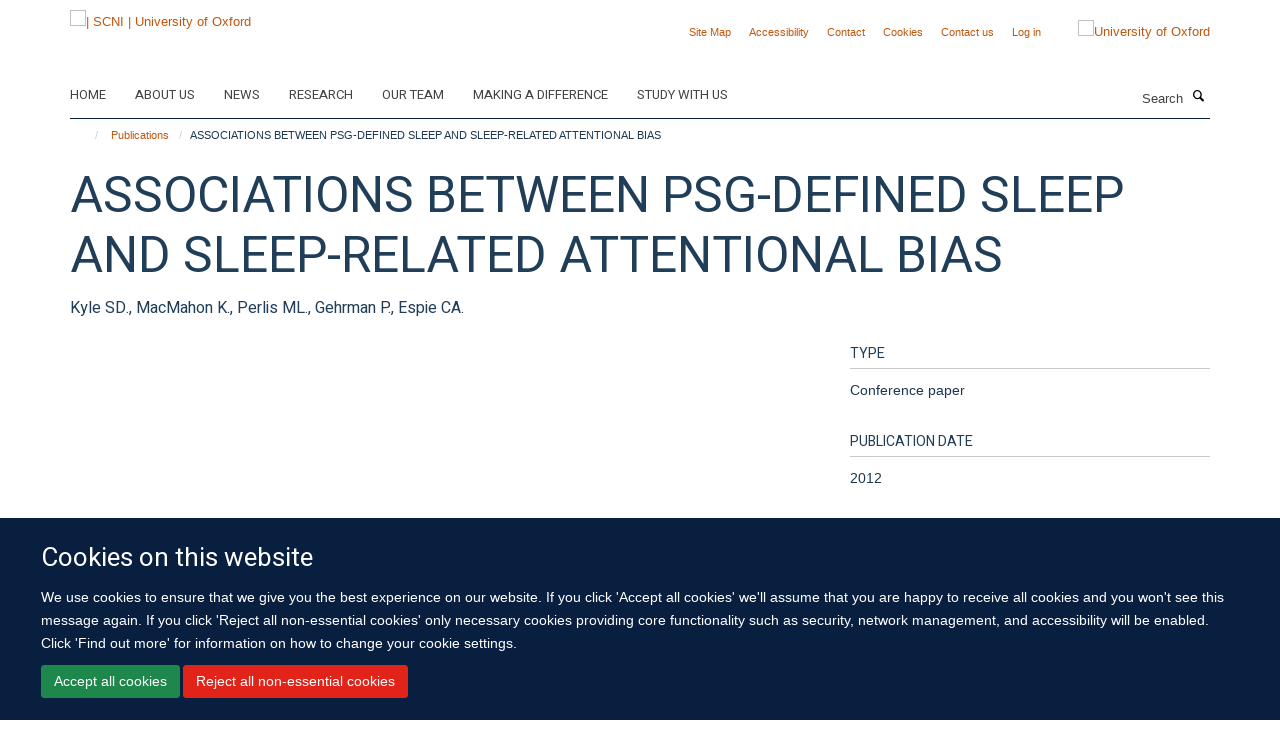

--- FILE ---
content_type: text/html;charset=utf-8
request_url: https://www.scni.ox.ac.uk/publications/581419
body_size: 9283
content:
<!doctype html>
<html xmlns="http://www.w3.org/1999/xhtml" lang="en" xml:lang="en">

    <head><base href="https://www.scni.ox.ac.uk/publications/581419/" />
        <meta charset="utf-8" />
        <meta name="viewport" content="width=device-width, initial-scale=1.0" />
        <meta name="apple-mobile-web-app-capable" content="yes" />
        <meta name="apple-mobile-web-app-title" content="Haiku" />
        
        <meta http-equiv="Content-Type" content="text/html; charset=utf-8" /><meta name="citation_title" content="ASSOCIATIONS BETWEEN PSG-DEFINED SLEEP AND SLEEP-RELATED ATTENTIONAL BIAS" /><meta name="citation_author" content="Kyle SD." /><meta name="citation_author" content="MacMahon K." /><meta name="citation_author" content="Perlis ML." /><meta name="citation_author" content="Gehrman P." /><meta name="citation_author" content="Espie CA." /><meta name="citation_publication_date" content="2012/??/??" /><meta name="citation_journal_title" content="SLEEP" /><meta name="citation_volume" content="35" /><meta name="citation_firstpage" content="A233" /><meta name="citation_lastpage" content="A233" /><meta name="og:title" content="ASSOCIATIONS BETWEEN PSG-DEFINED SLEEP AND SLEEP-RELATED ATTENTIONAL BIAS" /><meta name="og:url" content="https://www.scni.ox.ac.uk/publications/581419" /><meta name="twitter:card" content="summary" /><meta name="twitter:title" content="ASSOCIATIONS BETWEEN PSG-DEFINED SLEEP AND SLEEP-RELATED ATTENTIONAL BIAS" /><meta name="generator" content="Plone - http://plone.org" /><meta itemprop="url" content="https://www.scni.ox.ac.uk/publications/581419" /><title>ASSOCIATIONS BETWEEN PSG-DEFINED SLEEP AND SLEEP-RELATED ATTENTIONAL BIAS — | SCNI | University of Oxford</title>
        
        
        
        
        
    <link rel="stylesheet" type="text/css" media="screen" href="https://www.scni.ox.ac.uk/portal_css/Turnkey%20Theme/resourcecollective.cookielawcookielaw-cachekey-e2e493368e20950bc9aad19e3d376028.css" /><link rel="stylesheet" type="text/css" href="https://www.scni.ox.ac.uk/portal_css/Turnkey%20Theme/themebootstrapcssselect2-cachekey-61d3950f4793c5a1535ea0ec96f5d97f.css" /><link rel="stylesheet" type="text/css" href="https://www.scni.ox.ac.uk/portal_css/Turnkey%20Theme/themebootstrapcssmagnific.popup-cachekey-8858f909984a9ae57f68b2ea33da3c49.css" /><link rel="stylesheet" type="text/css" media="screen" href="https://www.scni.ox.ac.uk/portal_css/Turnkey%20Theme/resourcecollective.covercsscover-cachekey-e554de75e6a606c51a1175b9c46bbdae.css" /><link rel="stylesheet" type="text/css" media="screen" href="https://www.scni.ox.ac.uk/portal_css/Turnkey%20Theme/resourcehaiku.coveroverlays-cachekey-26e5a9adf87ff4ca3ed2beff626a9ec5.css" /><link rel="stylesheet" type="text/css" href="https://www.scni.ox.ac.uk/portal_css/Turnkey%20Theme/resourcehaiku.coverhaiku.chooser-cachekey-3c0dd652955819c47b7e4309ff808ca9.css" /><link rel="stylesheet" type="text/css" href="https://www.scni.ox.ac.uk/portal_css/Turnkey%20Theme/resourcehaiku.widgets.imagehaiku.image.widget-cachekey-073d8cc231044f05ffca6488ffb9627e.css" /><link rel="stylesheet" type="text/css" media="screen" href="https://www.scni.ox.ac.uk/++resource++haiku.core.vendor/prism.min.css" /><link rel="canonical" href="https://www.scni.ox.ac.uk/publications/581419" /><link rel="search" href="https://www.scni.ox.ac.uk/@@search" title="Search this site" /><link rel="shortcut icon" type="image/x-icon" href="https://www.scni.ox.ac.uk/favicon.ico?v=c8f2c214-f652-11f0-a726-051ec24d17be" /><link rel="apple-touch-icon" href="https://www.scni.ox.ac.uk/apple-touch-icon.png?v=c8f2c215-f652-11f0-a726-051ec24d17be" /><script type="text/javascript" src="https://www.scni.ox.ac.uk/portal_javascripts/Turnkey%20Theme/resourcecollective.cookielawcookielaw_disabler-cachekey-589bc867a64a541a76dda67d77c710b3.js"></script><script type="text/javascript" src="https://www.scni.ox.ac.uk/portal_javascripts/Turnkey%20Theme/themebootstrapjsvendorrespond-cachekey-e252801030434a4513b5e078162c0d6e.js"></script><script type="text/javascript" src="https://www.scni.ox.ac.uk/portal_javascripts/Turnkey%20Theme/resourceplone.app.jquery-cachekey-6790fbab3e817c8b51b3f7d2b4f1b67c.js"></script><script type="text/javascript" src="https://www.scni.ox.ac.uk/portal_javascripts/Turnkey%20Theme/++theme++bootstrap/js/vendor/bootstrap.js"></script><script type="text/javascript" src="https://www.scni.ox.ac.uk/portal_javascripts/Turnkey%20Theme/themebootstrapjspluginsvendorjquery.trunk8-cachekey-5dfd8b290d763bd84880d2917c38568f.js"></script><script type="text/javascript" src="https://www.scni.ox.ac.uk/portal_javascripts/Turnkey%20Theme/plone_javascript_variables-cachekey-e3c907aa5f8a1aae4b257656c775e6e3.js"></script><script type="text/javascript" src="https://www.scni.ox.ac.uk/portal_javascripts/Turnkey%20Theme/resourceplone.app.jquerytools-cachekey-98678d0322a6956bb4b9ebf03c6cdeb8.js"></script><script type="text/javascript" src="https://www.scni.ox.ac.uk/portal_javascripts/Turnkey%20Theme/mark_special_links-cachekey-ecf9efb9b52fdcc5efe06af40f2bc60a.js"></script><script type="text/javascript" src="https://www.scni.ox.ac.uk/portal_javascripts/Turnkey%20Theme/resourceplone.app.discussion.javascriptscomments-cachekey-99fb676533205bf0ad3da1544ba0d1cf.js"></script><script type="text/javascript" src="https://www.scni.ox.ac.uk/portal_javascripts/Turnkey%20Theme/themebootstrapjspluginsvendorselect2-cachekey-f1e2bca282b872227ba67b6d7c54105e.js"></script><script type="text/javascript" src="https://www.scni.ox.ac.uk/portal_javascripts/Turnkey%20Theme/++theme++bootstrap/js/plugins/vendor/jquery.html5-placeholder-shim.js"></script><script type="text/javascript" src="https://www.scni.ox.ac.uk/portal_javascripts/Turnkey%20Theme/++theme++bootstrap/js/vendor/hammer.js"></script><script type="text/javascript" src="https://www.scni.ox.ac.uk/portal_javascripts/Turnkey%20Theme/themebootstrapjspluginshaikujquery.navigation-portlets-cachekey-e3718cdd00e232cd33924db0650303ab.js"></script><script type="text/javascript" src="https://www.scni.ox.ac.uk/portal_javascripts/Turnkey%20Theme/themebootstrapjspluginsvendormasonry-cachekey-4a1f2da0cfa3c5722d3dff4b6ccadf7b.js"></script><script type="text/javascript" src="https://www.scni.ox.ac.uk/portal_javascripts/Turnkey%20Theme/themebootstrapjspluginsvendorimagesloaded-cachekey-f6a8067060a83073d63301aecb3c369a.js"></script><script type="text/javascript" src="https://www.scni.ox.ac.uk/portal_javascripts/Turnkey%20Theme/++theme++bootstrap/js/plugins/vendor/jquery.lazysizes.js"></script><script type="text/javascript" src="https://www.scni.ox.ac.uk/portal_javascripts/Turnkey%20Theme/++theme++bootstrap/js/plugins/vendor/jquery.magnific.popup.js"></script><script type="text/javascript" src="https://www.scni.ox.ac.uk/portal_javascripts/Turnkey%20Theme/themebootstrapjspluginsvendorjquery.toc-cachekey-83c76ee7541f944490ca7d570c73cfa3.js"></script><script type="text/javascript" src="https://www.scni.ox.ac.uk/portal_javascripts/Turnkey%20Theme/++theme++bootstrap/js/turnkey-various.js"></script><script type="text/javascript" src="https://www.scni.ox.ac.uk/portal_javascripts/Turnkey%20Theme/resourcecollective.coverjsmain-cachekey-3a6fd2226c02de9fd8b7c31ad2379606.js"></script><script type="text/javascript" src="https://www.scni.ox.ac.uk/portal_javascripts/Turnkey%20Theme/resourcecollective.cookielawcookielaw_banner-cachekey-86551f92a9fea95873b72421439ad0cc.js"></script><script type="text/javascript">
        jQuery(function($){
            if (typeof($.datepicker) != "undefined"){
              $.datepicker.setDefaults(
                jQuery.extend($.datepicker.regional[''],
                {dateFormat: 'mm/dd/yy'}));
            }
        });
        </script><script>(function(w,d,s,l,i){w[l]=w[l]||[];w[l].push({'gtm.start':
new Date().getTime(),event:'gtm.js'});var f=d.getElementsByTagName(s)[0],
j=d.createElement(s),dl=l!='dataLayer'?'&l='+l:'';j.async=true;j.src=
'https://www.googletagmanager.com/gtm.js?id='+i+dl;f.parentNode.insertBefore(j,f);
})(window,document,'script','dataLayer','GTM-NC7Q2DZS');</script><script async="" src="https://www.googletagmanager.com/gtag/js?id=G-NYESSFM5WT"></script><script>
window.dataLayer = window.dataLayer || [];
function gtag(){dataLayer.push(arguments);}
gtag('js', new Date());
gtag('config', 'G-NYESSFM5WT');
</script><script type="text/javascript">
    $(function() {
        $('a[href^="mailto"]').click(function(){
            var email = $(this).attr('href').replace('mailto:', '');
            if (window.ga) {
                ga('send', 'event', 'Email', 'Link', email); }
            if (window.gtag) {
                gtag('event', 'Link', {
                    'event_category': 'Email',
                    'event_label': email }); }
        });
    });
</script><script type="text/javascript">
    $(function() {
        var extensions = ["avi", "css", "doc", "docx", "dmg", "eps", "exe", "jpg", "js", "mov", "mp3", "msi", "pdf", "png", "ppt", "pptx", "rar", "svg", "txt", "vsd", "vxd", "wma", "wmv", "xls", "xlsx", "zip"];
        var extensionsPattern = new RegExp('\.(('+extensions.join(')|(')+'))$$', 'g');
        $('a[href]').filter(function (){
            var href = $(this).attr('href');
            return href.match(extensionsPattern) || href.match(/\/@@download/g);
        }).click(function () {
            var link = $(this).attr('href');
            if (window.ga) {
                ga('send', 'event', 'File', 'Download', link); }
            if (window.gtag) {
                gtag('event', 'Download', {
                    'event_category': 'File',
                    'event_label': link }); }
        });
    });
</script><script type="text/javascript">
    $(function() {
        $('a.link-external, a[rel=external]').click(function(){
            var link = $(this).attr('href');
            if (window.ga) {
                ga('send', 'event', 'External', 'Link', link); }
            if (window.gtag) {
                gtag('event', 'Link', {
                    'event_category': 'External',
                    'event_label': link }); }
        });
    });
</script>
    <link href="https://www.scni.ox.ac.uk/++theme++sublime-oxford-blue/screen.css" rel="stylesheet" />
  
    <link href="https://www.scni.ox.ac.uk/++theme++sublime-oxford-blue/style.css" rel="stylesheet" />
  <style class="extra-css" id="empty-extra-css"></style></head>

    <body class="template-view portaltype-publication site-Plone section-publications subsection-581419 userrole-anonymous no-toolbar mount-030" dir="ltr">
        <!-- Google Tag Manager (noscript) -->
<noscript><iframe src="https://www.googletagmanager.com/ns.html?id=GTM-NC7Q2DZS" height="0" width="0" style="display:none;visibility:hidden"></iframe></noscript>
<!-- End Google Tag Manager (noscript) -->
    <div id="cookienotification">

    <div class="container">
    
        <div class="row">
        
            <div class="col-md-12">
                <h2>
                    Cookies on this website
                </h2>
                
            </div>
        
            <div class="col-md-12">
                <p>
                    We use cookies to ensure that we give you the best experience on our website. If you click 'Accept all cookies' we'll assume that you are happy to receive all cookies and you won't see this message again. If you click 'Reject all non-essential cookies' only necessary cookies providing core functionality such as security, network management, and accessibility will be enabled. Click 'Find out more' for information on how to change your cookie settings.
                </p>
                
            </div>
    
            <div class="col-md-12">
                <a class="btn btn-success cookie-continue" href="https://www.scni.ox.ac.uk/@@enable-cookies?&amp;came_from=https://www.scni.ox.ac.uk/publications/581419">Accept all cookies</a>
                <a class="btn btn-danger cookie-disable" href="https://www.scni.ox.ac.uk/@@disable-cookies?came_from=https://www.scni.ox.ac.uk/publications/581419">Reject all non-essential cookies</a>
                
            </div> 
            
        </div>
    
    </div>
     
</div><div id="site-wrapper" class="container-fluid">

            <div class="modal fade" id="modal" tabindex="-1" role="dialog" aria-hidden="true"></div>

            

            

            <div id="site-header" class="container">

                <div id="site-status"></div>

                

                <header class="row">
                    <div class="col-xs-10 col-sm-6">
                        <a id="primary-logo" title="| SCNI | University of Oxford" href="https://www.scni.ox.ac.uk"><img src="https://www.scni.ox.ac.uk/images/site-logos/standard_scni_logo.jpg" alt="| SCNI | University of Oxford" /></a>
                    </div>
                    <div class="col-sm-6 hidden-xs">
                        <div class="heading-spaced">
                            <div id="site__secondary-logo">
                                
        <a href="https://www.ox.ac.uk" title="University of Oxford" target="_blank" rel="noopener"><img src="https://www.scni.ox.ac.uk/images/site-logos/secondary-logo.png" alt="University of Oxford" class="img-responsive logo-secondary" /></a>
    
                            </div>
                            <div id="site-actions">

        <ul class="list-unstyled list-inline text-right">
    
            
    
            
                
                    <li id="siteaction-sitemap">
                        <a href="https://www.scni.ox.ac.uk/sitemap" title="" accesskey="3">Site Map</a>
                    </li>
                
            
            
                
                    <li id="siteaction-accessibility">
                        <a href="https://www.scni.ox.ac.uk/accessibility" title="" accesskey="0">Accessibility</a>
                    </li>
                
            
            
                
                    <li id="siteaction-contact">
                        <a href="https://www.scni.ox.ac.uk/contact-info" title="" accesskey="9">Contact</a>
                    </li>
                
            
            
                
                    <li id="siteaction-cookie-policy">
                        <a href="https://www.scni.ox.ac.uk/cookies" title="" accesskey="">Cookies</a>
                    </li>
                
            
            
                
                    <li id="siteaction-contact-us">
                        <a href="https://www.scni.ox.ac.uk/about-us/contact-us" title="" accesskey="">Contact us</a>
                    </li>
                
            
            
                
                    <li id="siteaction-login">
                        <a href="https://www.scni.ox.ac.uk/Shibboleth.sso/Login?target=https://www.scni.ox.ac.uk/shibboleth_loggedin?came_from=https://www.scni.ox.ac.uk/publications/581419" title="" accesskey="">Log in</a>
                    </li>
                
            
    
        </ul>
    </div>
                        </div>
                    </div>
                    <div class="col-xs-2 visible-xs">
                        <a href="#mmenu" role="button" class="btn btn-default" aria-label="Toggle menu">
                            <i class="glyphicon glyphicon-menu"></i>
                        </a>
                    </div>
                </header>

                <nav role="navigation">
                    <div class="row">
                        <div class="col-sm-10">
                            <div id="site-bar" class="collapse navbar-collapse">

	    <ul class="nav navbar-nav">

            

	            <li class="dropdown" id="portaltab-home">
	                <a href="https://www.scni.ox.ac.uk/home" title="" data-toggle="" data-hover="dropdown">Home</a>
                    <ul class="dropdown-menu" role="menu">
                        
                            <li>
                                <a href="https://www.scni.ox.ac.uk/study-with-us" title="">Study with us</a>
                            </li>
                        
                    </ul>
	            </li>

            
            

	            <li class="dropdown" id="portaltab-about-us">
	                <a href="https://www.scni.ox.ac.uk/about-us" title="" data-toggle="">About us</a>
                    
	            </li>

            
            

	            <li class="dropdown" id="portaltab-news">
	                <a href="https://www.scni.ox.ac.uk/news" title="" data-toggle="">News</a>
                    
	            </li>

            
            

	            <li class="dropdown" id="portaltab-research">
	                <a href="https://www.scni.ox.ac.uk/research" title="" data-toggle="" data-hover="dropdown">Research</a>
                    <ul class="dropdown-menu" role="menu">
                        
                            <li>
                                <a href="https://www.scni.ox.ac.uk/research/diagnostics-therapeutics-sleep-circadian-rhythms" title="">Diagnostics and Therapeutics for Sleep and Circadian Rhythms</a>
                            </li>
                        
                        
                            <li>
                                <a href="https://www.scni.ox.ac.uk/research/experimental-and-clinical-sleep-medicine" title="">Experimental and Clinical Sleep Medicine</a>
                            </li>
                        
                        
                            <li>
                                <a href="https://www.scni.ox.ac.uk/research/neuroscience-of-sleep-and-circadian-rhythms" title="">Neuroscience of Sleep and Circadian Rhythms</a>
                            </li>
                        
                        
                            <li>
                                <a href="https://www.scni.ox.ac.uk/research/sleep-and-circadian-rhythms-in-illness" title="">Sleep and Circadian Rhythms in Illness</a>
                            </li>
                        
                        
                            <li>
                                <a href="https://www.scni.ox.ac.uk/research/sleep-circadian-rhythms-and-lifelong-health" title="">Sleep, Circadian Rhythms and Lifelong Health</a>
                            </li>
                        
                        
                            <li>
                                <a href="https://www.scni.ox.ac.uk/research/sleep-circadian-rhythms-and-society" title="">Sleep, Circadian Rhythms and Society</a>
                            </li>
                        
                    </ul>
	            </li>

            
            

	            <li class="dropdown" id="portaltab-team">
	                <a href="https://www.scni.ox.ac.uk/team" title="" data-toggle="">Our team</a>
                    
	            </li>

            
            

	            <li class="dropdown" id="portaltab-making-a-difference">
	                <a href="https://www.scni.ox.ac.uk/making-a-difference" title="" data-toggle="" data-hover="dropdown">Making a difference</a>
                    <ul class="dropdown-menu" role="menu">
                        
                            <li>
                                <a href="https://www.scni.ox.ac.uk/making-a-difference/sleep-tips" title="">Sleep Tips</a>
                            </li>
                        
                        
                            <li>
                                <a href="https://www.scni.ox.ac.uk/making-a-difference/how-we-engage-the-public" title="">How we engage the public</a>
                            </li>
                        
                        
                            <li>
                                <a href="https://www.scni.ox.ac.uk/making-a-difference/sleep-and-you" title="">Sleep and you</a>
                            </li>
                        
                    </ul>
	            </li>

            
            

	            <li class="dropdown" id="portaltab-study-with-us">
	                <a href="https://www.scni.ox.ac.uk/study-with-us" title="" data-toggle="" data-hover="dropdown">Study with us</a>
                    <ul class="dropdown-menu" role="menu">
                        
                            <li>
                                <a href="https://www.scni.ox.ac.uk/study-with-us/msc-in-sleep-medicine" title="">MSc in Sleep Medicine</a>
                            </li>
                        
                        
                            <li>
                                <a href="https://www.scni.ox.ac.uk/study-with-us/pgdip-in-sleep-medicine" title="">PGDip in Sleep Medicine</a>
                            </li>
                        
                        
                            <li>
                                <a href="https://www.scni.ox.ac.uk/study-with-us/short-courses-in-sleep-medicine" title="">Short Courses in Sleep Medicine</a>
                            </li>
                        
                        
                            <li>
                                <a href="https://www.scni.ox.ac.uk/study-with-us/cognitive-behavioural-therapy-for-insomnia" title="">Cognitive Behavioural Therapy for Insomnia Masterclass</a>
                            </li>
                        
                        
                            <li>
                                <a href="https://www.scni.ox.ac.uk/study-with-us/sleep_measurement_masterclass" title="">Sleep Measurement Masterclass</a>
                            </li>
                        
                        
                            <li>
                                <a href="https://www.scni.ox.ac.uk/study-with-us/circadian_rhythm_disorders_masterclass" title="">Circadian Rhythm Disorders Masterclass</a>
                            </li>
                        
                    </ul>
	            </li>

            

            

	    </ul>

    </div>
                        </div>
                        <div class="col-sm-2">
                            <form action="https://www.scni.ox.ac.uk/@@search" id="site-search" class="form-inline" role="form">
                                <div class="input-group">
                                    <label class="sr-only" for="SearchableText">Search</label>
                                    <input type="text" class="form-control" name="SearchableText" id="SearchableText" placeholder="Search" />
                                    <span class="input-group-btn">
                                        <button class="btn" type="submit" aria-label="Search"><i class="glyphicon-search"></i></button>
                                    </span>
                                </div>
                            </form>
                        </div>
                    </div>
                </nav>

                <div class="container">
                    <div class="row">
                        <div class="col-md-12">
                            <ol class="breadcrumb" id="site-breadcrumbs"><li><a title="Home" href="https://www.scni.ox.ac.uk"><span class="glyphicon glyphicon-home"></span></a></li><li><a href="https://www.scni.ox.ac.uk/publications">Publications</a></li><li class="active">ASSOCIATIONS BETWEEN PSG-DEFINED SLEEP AND SLEEP-RELATED ATTENTIONAL BIAS</li></ol>
                        </div>
                    </div>
                </div>

            </div>

            <div id="content" class="container ">

                            

                            

            

        <div itemscope="" itemtype="http://schema.org/Thing">

            <meta itemprop="url" content="https://www.scni.ox.ac.uk/publications/581419" />

            
                <div id="above-page-header">
    

</div>
            

            
                
                
                    
                        <div class="page-header">
                            <div class="row">
                                    
                                <div class="col-xs-12 col-sm-12">
                                    
                                    
                                        <h1>
                                            <span itemprop="name">ASSOCIATIONS BETWEEN PSG-DEFINED SLEEP AND SLEEP-RELATED ATTENTIONAL BIAS</span>
                                            <small>
                                                
                                            </small>
                                        </h1>
                                    
                                    
                                    
                    <div id="below-page-title">
</div>
                    <h5 style="margin:10px 0">Kyle SD., MacMahon K., Perlis ML., Gehrman P., Espie CA.</h5>
                
                                    
                                </div>
                                    
                                
                                            
                            </div>
                        </div>
                    
                    
                    
                    
                 
            

            
                <div id="below-page-header"></div>
            

            
                <div id="above-page-content"></div>
            

            
                <div class="row">
        
                    <div id="site-content" class="col-sm-8">

                        

                            
                                
                            

                            
                                
                            

                            
                                
                                    
                                
                            
            
                            <div class="row">
                                <div id="site-content-body" class="col-sm-12">
            
                                    
                
                    
                    
                    
                
                                    
                                </div>
            
                                
            
                            </div>
            
                            
                    

                    
                
                        
        
                    </div>
        
                    <div class="site-sidebar col-sm-4">
        
                        <div id="aside-page-content"></div>
              
                        

                    

                    
                        <h5 class="publication-lead">Type</h5>
                        <p>Conference paper</p>
                    

                    

                    

                    

                    

                    
                        <h5 class="publication-lead">Publication Date</h5>
                        <p>2012</p>
                    

                    
                        <h5 class="publication-lead">Volume</h5>
                        <p>35</p>
                    

                    
                        <h5 class="publication-lead">Pages</h5>
                        <p>
                            A233
                            -
                            A233
                        </p>
                    

                    

                    

                    

                
        
                    </div>
        
                </div>
            

            
                <div id="below-page-content"></div>
            
            
        </div>

    

        
                        </div>

            <footer id="site-footer" class="container" itemscope="" itemtype="http://schema.org/WPFooter">
        <hr />
        





    <div class="row" style="margin-bottom:20px">

        <div class="col-md-4">
            
        </div>

        <div class="col-md-8">
            
            
        </div>
    </div>





    <div id="site-actions-footer" class="visible-xs-block" style="margin:20px 0">

        <ul class="list-unstyled list-inline text-center">

            
                
                    <li id="siteaction-sitemap">
                        <a href="https://www.scni.ox.ac.uk/sitemap" title="Site Map" accesskey="3">Site Map</a>
                    </li>
                
            
            
                
                    <li id="siteaction-accessibility">
                        <a href="https://www.scni.ox.ac.uk/accessibility" title="Accessibility" accesskey="0">Accessibility</a>
                    </li>
                
            
            
                
                    <li id="siteaction-contact">
                        <a href="https://www.scni.ox.ac.uk/contact-info" title="Contact" accesskey="9">Contact</a>
                    </li>
                
            
            
                
                    <li id="siteaction-cookie-policy">
                        <a href="https://www.scni.ox.ac.uk/cookies" title="Cookies" accesskey="">Cookies</a>
                    </li>
                
            
            
                
                    <li id="siteaction-contact-us">
                        <a href="https://www.scni.ox.ac.uk/about-us/contact-us" title="Contact us" accesskey="">Contact us</a>
                    </li>
                
            
            
                
                    <li id="siteaction-login">
                        <a href="https://www.scni.ox.ac.uk/Shibboleth.sso/Login?target=https://www.scni.ox.ac.uk/shibboleth_loggedin?came_from=https://www.scni.ox.ac.uk/publications/581419" title="Log in" accesskey="">Log in</a>
                    </li>
                
            

        </ul>
    </div>









    </footer>

        </div><div id="haiku-mmenu">

            <nav id="mmenu" data-counters="true" data-searchfield="true" data-title="Menu" data-search="true">
                <ul>
                    <li>


    <a href="https://www.scni.ox.ac.uk/front-page" class="state-published" title="">
        <span>Sir Jules Thorn Sleep and Circadian Neuroscience Institute</span>
    </a>

</li>
<li>


    <a href="https://www.scni.ox.ac.uk/home" class="state-published" title="">
        <span>Home</span>
    </a>

<ul>
<li>


    <a href="https://www.scni.ox.ac.uk/study-with-us" class="state-published" title="">
        <span>Study with us</span>
    </a>

</li>

</ul>
</li>
<li>


    <a href="https://www.scni.ox.ac.uk/about-us" class="state-published" title="Appropriately initiate 24/365 core competencies after resource-leveling partnerships. Authoritatively initiate clicks-and-mortar metrics rather than parallel potentialities.">
        <span>About us</span>
    </a>

<ul>
<li>


    <a href="https://www.scni.ox.ac.uk/about-us/overview" class="state-published" title="We are a group of scientists and doctors working on circadian timing and disease. We are changing the way we address major challenges of the 21st century: how we treat disease, discover new medicines and handle the longer waking day. We are driving fundamental discoveries into the ancient systems that govern time in our lives.">
        <span>Overview</span>
    </a>

</li>
<li>


    <a href="https://www.scni.ox.ac.uk/about-us/strategic-aims" class="state-published" title="">
        <span>Strategic Aims</span>
    </a>

</li>
<li>


    <a href="https://www.scni.ox.ac.uk/about-us/training-and-fellowships" class="state-published" title="">
        <span>Training and Fellowships</span>
    </a>

</li>
<li>


    <a href="https://www.scni.ox.ac.uk/about-us/work-with-us" class="state-published" title="">
        <span>Work With Us</span>
    </a>

</li>
<li>


    <a href="https://www.scni.ox.ac.uk/about-us/accessibility" class="state-published" title="">
        <span>Accessibility</span>
    </a>

</li>
<li>


    <a href="https://www.scni.ox.ac.uk/about-us/contact-us" class="state-published" title="">
        <span>Contact Us</span>
    </a>

</li>

</ul>
</li>
<li>


    <a href="https://www.scni.ox.ac.uk/news" class="state-published" title="">
        <span>News</span>
    </a>

</li>
<li>


    <a href="https://www.scni.ox.ac.uk/research" class="state-published" title="">
        <span>Research</span>
    </a>

<ul>
<li>


    <a href="https://www.scni.ox.ac.uk/research/neuroscience-of-sleep-1" class="state-published" title="">
        <span>Neuroscience of Sleep</span>
    </a>

</li>
<li>


    <a href="https://www.scni.ox.ac.uk/research/neurodegeneration" class="state-published" title="">
        <span>Neurodegeneration</span>
    </a>

</li>
<li>


    <a href="https://www.scni.ox.ac.uk/research/mental-health" class="state-published" title="">
        <span>Mental Health</span>
    </a>

</li>
<li>


    <a href="https://www.scni.ox.ac.uk/research/metabolism" class="state-published" title="">
        <span>Metabolism</span>
    </a>

</li>
<li>


    <a href="https://www.scni.ox.ac.uk/research/vision-science" class="state-published" title="">
        <span>Vision Science</span>
    </a>

</li>
<li>


    <a href="https://www.scni.ox.ac.uk/research/experimental-and-clinical-sleep-medicine" class="state-published" title="We aim to define the mechanisms and consequences of sleep disorders in order to drive treatment innovation.">
        <span>Experimental and Clinical Sleep Medicine</span>
    </a>

</li>
<li>


    <a href="https://www.scni.ox.ac.uk/research/intensive-care" class="state-published" title="">
        <span>Intensive Care</span>
    </a>

</li>
<li>


    <a href="https://www.scni.ox.ac.uk/research/diagnostics-therapeutics-sleep-circadian-rhythms" class="state-published" title="We identify and translate to the clinics new drugs, targets and mechanisms regulating sleep, circadian rhythms and associated disorders.">
        <span>Diagnostics and Therapeutics for Sleep and Circadian Rhythms</span>
    </a>

</li>
<li>


    <a href="https://www.scni.ox.ac.uk/research/neuroscience-of-sleep-and-circadian-rhythms" class="state-published" title="Our aim is to understand the specific mechanisms underlying sleep and circadian rhythms, as well as how our environment regulates these processes in health and disease.">
        <span>Neuroscience of Sleep and Circadian Rhythms</span>
    </a>

</li>
<li>


    <a href="https://www.scni.ox.ac.uk/research/sleep-and-circadian-rhythms-in-illness" class="state-published" title="">
        <span>Sleep and Circadian Rhythms in Illness</span>
    </a>

</li>
<li>


    <a href="https://www.scni.ox.ac.uk/research/sleep-circadian-rhythms-and-society" class="state-published" title="">
        <span>Sleep, Circadian Rhythms and Society</span>
    </a>

</li>
<li>


    <a href="https://www.scni.ox.ac.uk/research/patient-and-public-involvement" class="state-published" title="">
        <span>Patient and Public Involvement</span>
    </a>

</li>
<li>


    <a href="https://www.scni.ox.ac.uk/research/sleep-circadian-rhythms-and-lifelong-health" class="state-published" title="">
        <span>Sleep, Circadian Rhythms and Lifelong Health</span>
    </a>

</li>
<li>


    <a href="https://www.scni.ox.ac.uk/research/genetics-and-population-health" class="state-published" title="">
        <span>Genetics and Population Health</span>
    </a>

</li>
<li>


    <a href="https://www.scni.ox.ac.uk/research/imaging" class="state-published" title="">
        <span>Imaging</span>
    </a>

</li>
<li>


    <a href="https://www.scni.ox.ac.uk/research/experimental-and-clinical-sleep-medicine-group" class="state-published" title="The Experimental and Clinical Sleep Medicine group is jointly led by Professor Colin Espie and Professor Simon Kyle. Our research aims to 1) elucidate the mechanisms underpinning chronic sleep disruption; 2) understand the role of sleep disruption in driving adverse health outcomes; and 3) develop interventions to treat sleep and circadian rhythm disruption. We conduct human experimental and clinical studies on sleep and disorders of sleep. Our research programme is supported by the National Institute of Health Research through the Oxford Health Biomedical Research Centre, Health Technology Assessment Programme, and Efficacy and Mechanisms Evaluation Programme, and Wellcome Trust.">
        <span>Experimental and Clinical Sleep Medicine</span>
    </a>

</li>
<li>


    <a href="https://www.scni.ox.ac.uk/research/neuroscience-of-circadian-rhythms" class="state-published" title="">
        <span>Neuroscience of Circadian Rhythms</span>
    </a>

</li>
<li>


    <a href="https://www.scni.ox.ac.uk/research/role-of-light" class="state-published" title="">
        <span>Role of Light</span>
    </a>

</li>
<li>


    <a href="https://www.scni.ox.ac.uk/research/shift-work" class="state-published" title="">
        <span>Shift Work</span>
    </a>

</li>
<li>


    <a href="https://www.scni.ox.ac.uk/research/sleep-in-historical-perspective" class="state-published" title="">
        <span>Sleep in Historical Perspective</span>
    </a>

</li>
<li>


    <a href="https://www.scni.ox.ac.uk/research/adolescent-sleep" class="state-published" title="">
        <span>Adolescent sleep</span>
    </a>

</li>
<li>


    <a href="https://www.scni.ox.ac.uk/research/the-jagannath-lab" class="state-published" title="We study the molecular neuroscience underpinning circadian rhythms and sleep.">
        <span>The Jagannath Lab</span>
    </a>

</li>

</ul>
</li>
<li>


    <a href="https://www.scni.ox.ac.uk/team" class="state-published" title="">
        <span>Our team</span>
    </a>

</li>
<li>


    <a href="https://www.scni.ox.ac.uk/making-a-difference" class="state-published" title="">
        <span>Making a difference</span>
    </a>

<ul>
<li>


    <a href="https://www.scni.ox.ac.uk/making-a-difference/how-we-engage-the-public" class="state-published" title="">
        <span>How we engage the public</span>
    </a>

<ul>
<li>


    <a href="https://www.scni.ox.ac.uk/making-a-difference/how-we-engage-the-public/workshop" class="state-published" title="">
        <span>Workshops</span>
    </a>

</li>
<li>


    <a href="https://www.scni.ox.ac.uk/making-a-difference/how-we-engage-the-public/interactive-stands" class="state-published" title="">
        <span>Interactive stands</span>
    </a>

</li>
<li>


    <a href="https://www.scni.ox.ac.uk/making-a-difference/how-we-engage-the-public/festivals" class="state-published" title="">
        <span>Festivals</span>
    </a>

</li>

</ul>
</li>
<li>


    <a href="https://www.scni.ox.ac.uk/making-a-difference/sleep-and-you" class="state-published" title="">
        <span>Sleep and you</span>
    </a>

<ul>
<li>


    <a href="https://www.scni.ox.ac.uk/making-a-difference/sleep-and-you/what-makes-you-tick" class="state-published" title="How do you know when it's time to wake up or go to sleep? More powerful than any alarm are your circadian rhythms. In this animation we take a look at how these rhythms work and what controls them.">
        <span>What makes you tick?</span>
    </a>

</li>
<li>


    <a href="https://www.scni.ox.ac.uk/making-a-difference/sleep-and-you/the-importance-of-sleep" class="state-published" title="How do you know when it's time to wake up or go to sleep? More powerful than any alarm are your circadian rhythms -natural biological rhythms regulated by exposure to light. We joined Dr Chris Harvey - in bed!">
        <span>The importance of sleep</span>
    </a>

</li>
<li>


    <a href="https://www.scni.ox.ac.uk/making-a-difference/sleep-and-you/sleep-research-at-the-cheltenham-science-festival" class="state-published" title="Join sleep-deprived presenter of Radio 4′s Today's programme, Evan Davis, and Oxford researcher Professor Russell Foster on the subject of sleep. Filmed at the Cheltenham Science Festival.">
        <span>Evan Davis and Russell Foster</span>
    </a>

</li>
<li>


    <a href="https://www.scni.ox.ac.uk/making-a-difference/sleep-and-you/victorian-and-modern-sleep-researchers" class="state-published" title="Russell Foster and Sally Shuttleworth explore some of the key differences and similarities in the way that Victorian and modern researchers studied/study sleep.">
        <span>Victorian and modern sleep researchers</span>
    </a>

</li>
<li>


    <a href="https://www.scni.ox.ac.uk/making-a-difference/sleep-and-you/sleep-and-dreams" class="state-published" title="Part of the Understanding Mental Health series, hosted by the Department of Psychiatry">
        <span>Sleep and Dreams</span>
    </a>

</li>

</ul>
</li>

</ul>
</li>
<li>


    <a href="https://www.scni.ox.ac.uk/study-with-us" class="state-published" title="">
        <span>Study with us</span>
    </a>

<ul>
<li>


    <a href="https://www.scni.ox.ac.uk/study-with-us/study-with-us" class="state-published" title="We offer specialised education in Sleep Medicine from two-year Master's courses to two-day CPD training options.">
        <span>Oxford Online Programme in Sleep Medicine</span>
    </a>

</li>
<li>


    <a href="https://www.scni.ox.ac.uk/study-with-us/why-study-sleep-medicine-at-oxford" class="state-published" title="">
        <span>Why study Sleep Medicine at Oxford?</span>
    </a>

</li>
<li>


    <a href="https://www.scni.ox.ac.uk/study-with-us/msc-in-sleep-medicine" class="state-published" title="">
        <span>MSc in Sleep Medicine</span>
    </a>

</li>
<li>


    <a href="https://www.scni.ox.ac.uk/study-with-us/pgdip-in-sleep-medicine" class="state-published" title="">
        <span>PGDip in Sleep Medicine</span>
    </a>

</li>
<li>


    <a href="https://www.scni.ox.ac.uk/study-with-us/residential-school" class="state-published" title="">
        <span>MSc/PGDip Residential School</span>
    </a>

</li>
<li>


    <a href="https://www.scni.ox.ac.uk/study-with-us/who-are-our-students" class="state-published" title="">
        <span>MSc/PGDip Student Demographics</span>
    </a>

</li>
<li>


    <a href="https://www.scni.ox.ac.uk/study-with-us/funding" class="state-published" title="">
        <span>Sleep Medicine MSc/PGDip Funding</span>
    </a>

</li>
<li>


    <a href="https://www.scni.ox.ac.uk/frequently-asked-questions/" class="state-published" title="">
        <span>MSc/PGDip FAQS</span>
    </a>

</li>
<li>


    <a href="https://www.scni.ox.ac.uk/study-with-us/modules" class="state-published" title="The 8 core modules of the MSc/PGDip in Sleep Medicine, which may also be taken as standalone short courses">
        <span>Modules</span>
    </a>

</li>
<li>


    <a href="https://www.scni.ox.ac.uk/study-with-us/short-courses-in-sleep-medicine" class="state-published" title="Core modules from the MSc/PGDip in Sleep Medicine may be taken as standalone short courses, usually approximately 6 weeks in length">
        <span>Short Courses in Sleep Medicine</span>
    </a>

<ul>
<li>


    <a href="https://www.scni.ox.ac.uk/study-with-us/short-courses-in-sleep-medicine/the-physiological-basis-of-sleep" class="state-published" title="">
        <span>The Physiological Basis of Sleep Short Course</span>
    </a>

</li>
<li>


    <a href="https://www.scni.ox.ac.uk/study-with-us/short-courses-in-sleep-medicine/introduction-to-sleep-medicine-and-methodological-approaches" class="state-published" title="">
        <span>Introduction to Sleep Medicine and Methodological Approaches</span>
    </a>

</li>
<li>


    <a href="https://www.scni.ox.ac.uk/study-with-us/short-courses-in-sleep-medicine/circadian-rhythm-disruption-and-sleep" class="state-published" title="">
        <span>Circadian Rhythm Disruption and Sleep</span>
    </a>

</li>
<li>


    <a href="https://www.scni.ox.ac.uk/study-with-us/short-courses-in-sleep-medicine/insomnias" class="state-published" title="">
        <span>Insomnia</span>
    </a>

</li>
<li>


    <a href="https://www.scni.ox.ac.uk/study-with-us/short-courses-in-sleep-medicine/sleep-disordered-breathing-and-sleep-related-movement-disorders" class="state-published" title="">
        <span>Sleep Disordered Breathing and Sleep-related Movement Disorders</span>
    </a>

</li>
<li>


    <a href="https://www.scni.ox.ac.uk/study-with-us/short-courses-in-sleep-medicine/hypersomnias-and-parasomnias" class="state-published" title="">
        <span>Hypersomnias and Parasomnias</span>
    </a>

</li>
<li>


    <a href="https://www.scni.ox.ac.uk/study-with-us/short-courses-in-sleep-medicine/sleep-in-specialist-populations" class="state-published" title="">
        <span>Sleep in Specialist Populations</span>
    </a>

</li>
<li>


    <a href="https://www.scni.ox.ac.uk/study-with-us/short-courses-in-sleep-medicine/sleep-and-society" class="state-published" title="">
        <span>Sleep and Society</span>
    </a>

</li>

</ul>
</li>
<li>


    <a href="https://www.scni.ox.ac.uk/study-with-us/masterclasses" class="state-published" title="The 8 core modules of the MSc/PGDip in Sleep Medicine, which may also be taken as standalone short courses">
        <span>Masterclasses</span>
    </a>

</li>
<li>


    <a href="https://www.scni.ox.ac.uk/study-with-us/cognitive-behavioural-therapy-for-insomnia" class="state-published" title="">
        <span>Cognitive Behavioural Therapy for Insomnia Masterclass</span>
    </a>

</li>
<li>


    <a href="https://www.scni.ox.ac.uk/study-with-us/sleep_measurement_masterclass" class="state-published" title="">
        <span>Sleep Measurement Masterclass</span>
    </a>

</li>
<li>


    <a href="https://www.scni.ox.ac.uk/study-with-us/circadian_rhythm_disorders_masterclass" class="state-published" title="">
        <span>Circadian Rhythm Disorders Masterclass</span>
    </a>

</li>
<li>


    <a href="https://www.scni.ox.ac.uk/study-with-us/oxford-online-programme-in-sleep-medicine-team" class="state-published" title="">
        <span>Contact the Oxford Online Programme in Sleep Medicine Team</span>
    </a>

</li>

</ul>
</li>

                </ul>
            </nav>

            <script type="text/javascript">
                $(document).ready(function() {
                    var menu = $("#mmenu");
                    menu.mmenu({
                        navbar: {title: menu.data("title")},
                        counters: menu.data("counters"),
                        searchfield: menu.data("search") ? {"resultsPanel": true} : {},
                        navbars: menu.data("search") ? {"content": ["searchfield"]} : {}
                    });
                    // fix for bootstrap modals
                    // http://stackoverflow.com/questions/35038146/bootstrap-modal-and-mmenu-menu-clashing
                    $(".mm-slideout").css("z-index", "auto");
                });
            </script>

         </div>

        <script type="application/ld+json">
{
  "@context": "https://schema.org",
  "@type": "CollegeOrUniversity",
  "@id": "https://www.scni.ox.ac.uk#org",
  "name": "Sir Jules Thorn Sleep and Circadian Neuroscience Institute (SCNI), University of Oxford",
  "url": "https://www.scni.ox.ac.uk",
  "parentOrganization": {
    "@type": "CollegeOrUniversity",
    "name": "University of Oxford",
    "url": "https://www.ox.ac.uk"
  },
  "inLanguage": "en-GB"
}
</script>


    
    
      <script type="text/javascript" src="https://www.scni.ox.ac.uk/++resource++haiku.core.vendor/prism.min.js"></script>
    
  

    <script type="text/javascript">
        function deleteAllCookies() {
            var cookies = document.cookie.split("; ");
            for (var c = 0; c < cookies.length; c++) {
                if (!HAIKU_ALLOWED_COOKIES.some(v => cookies[c].includes(v))) {
                    var d = window.location.hostname.split(".");
                    while (d.length > 0) {    
                        var cookieBase1 = encodeURIComponent(cookies[c].split(";")[0].split("=")[0]) + '=; expires=Thu, 01-Jan-1970 00:00:01 GMT; domain=' + d.join('.') + '; path=';
                        var cookieBase2 = encodeURIComponent(cookies[c].split(";")[0].split("=")[0]) + '=; expires=Thu, 01-Jan-1970 00:00:01 GMT; domain=.' + d.join('.') + '; path=';
                        var p = location.pathname.split('/');
                        document.cookie = cookieBase1 + '/';
                        document.cookie = cookieBase2 + '/';
                        while (p.length > 0) {
                            document.cookie = cookieBase1 + p.join('/');
                            document.cookie = cookieBase2 + p.join('/');
                            p.pop();
                        };
                        d.shift();
                    }
                }
            }
        };
        if (!(document.cookie.includes('haiku_cookies_enabled'))) {
            deleteAllCookies();
        }
    </script>
    
</body>

</html>